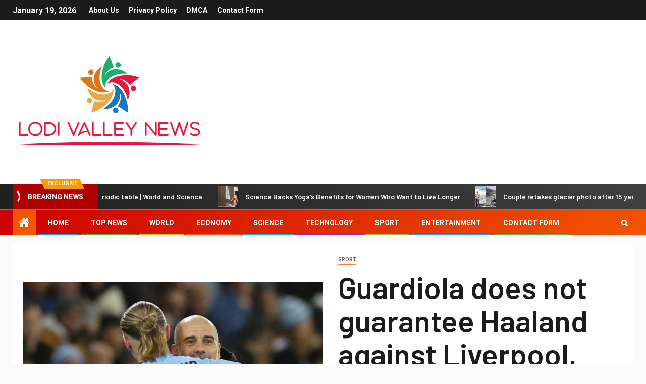

--- FILE ---
content_type: text/html; charset=utf-8
request_url: https://www.google.com/recaptcha/api2/aframe
body_size: 267
content:
<!DOCTYPE HTML><html><head><meta http-equiv="content-type" content="text/html; charset=UTF-8"></head><body><script nonce="KnRYdoMwHoi8fBWq_BUdGQ">/** Anti-fraud and anti-abuse applications only. See google.com/recaptcha */ try{var clients={'sodar':'https://pagead2.googlesyndication.com/pagead/sodar?'};window.addEventListener("message",function(a){try{if(a.source===window.parent){var b=JSON.parse(a.data);var c=clients[b['id']];if(c){var d=document.createElement('img');d.src=c+b['params']+'&rc='+(localStorage.getItem("rc::a")?sessionStorage.getItem("rc::b"):"");window.document.body.appendChild(d);sessionStorage.setItem("rc::e",parseInt(sessionStorage.getItem("rc::e")||0)+1);localStorage.setItem("rc::h",'1768858251621');}}}catch(b){}});window.parent.postMessage("_grecaptcha_ready", "*");}catch(b){}</script></body></html>